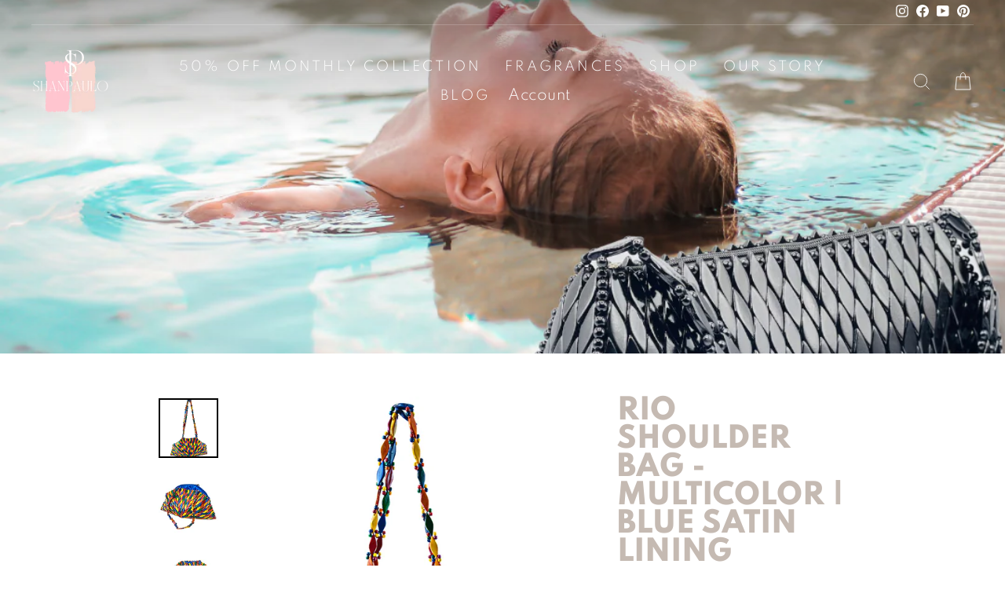

--- FILE ---
content_type: text/css
request_url: https://shanpaulo.com/cdn/shop/t/16/assets/fonts.css?v=53549678923595212981676677109
body_size: -570
content:
@font-face{font-family:Spartan;src:url(Spartan-Black.woff2) format("woff2"),url(Spartan-Black.woff) format("woff");font-weight:900;font-style:normal;font-display:swap}@font-face{font-family:Spartan;src:url(Spartan-Bold.woff2) format("woff2"),url(Spartan-Bold.woff) format("woff");font-weight:700;font-style:normal;font-display:swap}@font-face{font-family:Spartan;src:url(Spartan-ExtraLight.woff2) format("woff2"),url(Spartan-ExtraLight.woff) format("woff");font-weight:200;font-style:normal;font-display:swap}@font-face{font-family:Spartan;src:url(Spartan-Medium.woff2) format("woff2"),url(Spartan-Medium.woff) format("woff");font-weight:500;font-style:normal;font-display:swap}@font-face{font-family:Spartan;src:url(Spartan-Light.woff2) format("woff2"),url(Spartan-Light.woff) format("woff");font-weight:300;font-style:normal;font-display:swap}@font-face{font-family:Spartan;src:url(Spartan-ExtraBold.woff2) format("woff2"),url(Spartan-ExtraBold.woff) format("woff");font-weight:700;font-style:normal;font-display:swap}@font-face{font-family:Spartan;src:url(Spartan-Regular.woff2) format("woff2"),url(Spartan-Regular.woff) format("woff");font-weight:400;font-style:normal;font-display:swap}@font-face{font-family:Spartan;src:url(Spartan-SemiBold.woff2) format("woff2"),url(Spartan-SemiBold.woff) format("woff");font-weight:600;font-style:normal;font-display:swap}@font-face{font-family:Spartan;src:url(Spartan-Thin.woff2) format("woff2"),url(Spartan-Thin.woff) format("woff");font-weight:100;font-style:normal;font-display:swap}
/*# sourceMappingURL=/cdn/shop/t/16/assets/fonts.css.map?v=53549678923595212981676677109 */


--- FILE ---
content_type: application/x-javascript; charset=utf-8
request_url: https://bundler.nice-team.net/app/shop/status/shanpaulo.myshopify.com.js?1769886805
body_size: -362
content:
var bundler_settings_updated='1769502812';